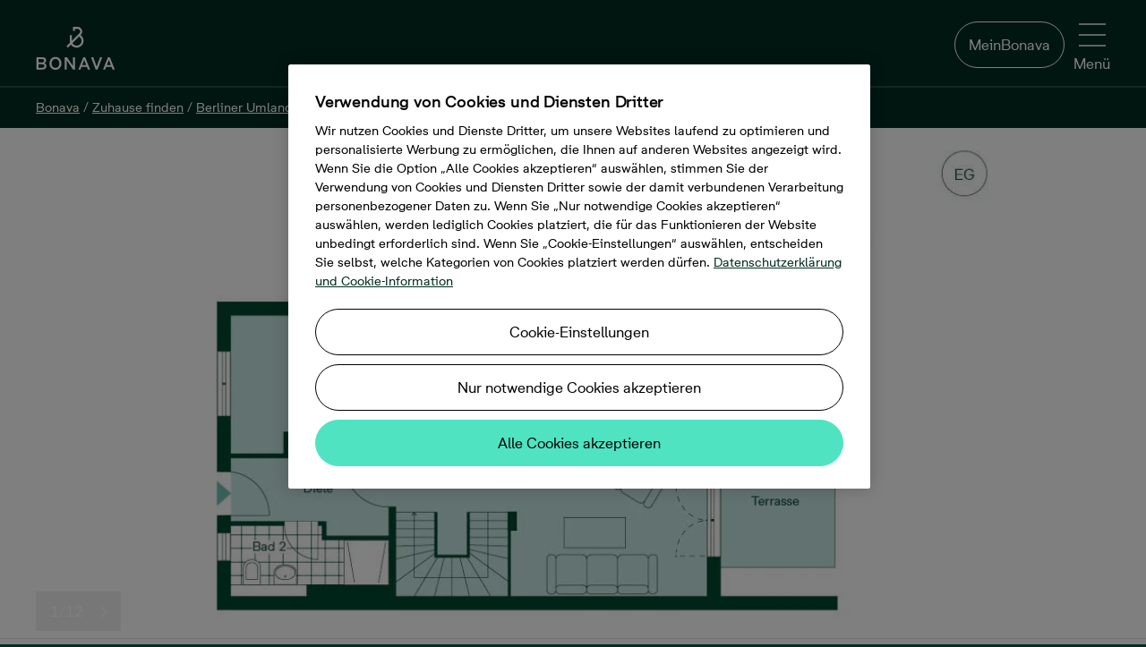

--- FILE ---
content_type: application/javascript
request_url: https://www.bonava.de/Dist/pageSectionsClient.bundle.js?v=20251210080642
body_size: -234
content:
"use strict";(self.webpackChunk=self.webpackChunk||[]).push([[103],{48910:(e,t,a)=>{var n,s=(n=a(51878))&&n.__esModule?n:{default:n};a.g.PageSectionsEntryPoint=s.default},51878:(e,t,a)=>{a.r(t),a.d(t,{default:()=>u});var n=a(48842),s=a.n(n),r=a(48168);const u=({PageSectionProvider:e})=>s().createElement(r.A,{...e})}},e=>{e.O(0,[804],(()=>e(e.s=48910))),e.O()}]);

--- FILE ---
content_type: application/javascript
request_url: https://www.bonava.de/Dist/linkListBlockClient.bundle.js?v=20251210080642
body_size: -18
content:
"use strict";(self.webpackChunk=self.webpackChunk||[]).push([[75],{5725:(e,t,n)=>{var l,a=(l=n(12617))&&l.__esModule?l:{default:l};n.g.LinkListBlockEntryPoint=a.default},12617:(e,t,n)=>{n.r(t),n.d(t,{default:()=>s});var l=n(48842),a=n.n(l),i=n(14519),k=n(60563);const s=({links:e,startHeadingLevel:t,...n})=>a().createElement(i.A,{links:e?.map((({LinkHref:e,LinkTitle:t,LinkText:n,LinkTaget:l})=>({type:"link",url:e,target:l,title:t,text:n}))),...n,startHeadingLevel:t??k._.H3})}},e=>{e.O(0,[804],(()=>e(e.s=5725))),e.O()}]);

--- FILE ---
content_type: application/javascript
request_url: https://www.bonava.de/Dist/siteHeaderClient.bundle.js?v=20251210080642
body_size: 532
content:
"use strict";(self.webpackChunk=self.webpackChunk||[]).push([[328],{26784:(e,t,n)=>{var a,r=(a=n(98082))&&a.__esModule?a:{default:a};n.g.SiteHeaderEntryPoint=r.default},98082:(e,t,n)=>{n.r(t),n.d(t,{default:()=>g});var a=n(48842),r=n.n(a),s=n(74459),l=n(65934),o=n(31896),i=n(17549),c=n.n(i),d=n(27456),u=n(27029),m=n(17020),v=n(32944);const f=({MenuItems:e,Translations:t})=>{const n=(0,a.useRef)(null),s=((e,{callback:t,overflowBreakpoint:n})=>{const[r,s]=(0,a.useState)();return(0,a.useEffect)((()=>{const{current:a}=e,r=e=>{const a=e.scrollWidth>e.clientWidth||!!(n&&e.scrollWidth<=n);s(a),t&&t(a)};if(a){let e;return"ResizeObserver"in window&&(e=new ResizeObserver((()=>r(a))),e.observe(a)),r(a),()=>e?.disconnect()}}),[t,e,n]),r})(n,{overflowBreakpoint:m.SMALL}),l=e?.find((({IsSelected:e})=>e))?.Text??t?.DefaultValue??"";return e?.length?r().createElement("nav",{className:"page-nav",role:"navigation","data-gtm":"page-nav"},r().createElement("div",{className:c()("page-nav__content content-column",{"overflowing-undetermined":(0,d.b0)(s)})},r().createElement(v.c,{items:e,ref:n,className:c()({"overflowing-hidden":s,"overflowing-undetermined":(0,d.b0)(s)})}),!1!==s&&r().createElement(u.ms,{className:c()("page-nav__dropdown",{"overflowing-undetermined":(0,d.b0)(s)}),theme:"Dark",text:l,buttonLabel:t?.DefaultValue,links:e?.map((({URL:e,Text:t,IsSelected:n})=>({href:e,text:t,"aria-current":n?"page":void 0})))}))):null},g=({siteNav:e,breadcrumbs:t,pageNav:n})=>r().createElement(r().Fragment,null,!!e?.Content&&r().createElement(s.A,{...e.Content,Translations:e.Translations,className:"site-header--sticky-nav-hide",siteNavGtmId:"site-nav",siteNavToggleButtonProps:{[l.j]:!0}}),!!t?.Content?.HasBreadcrumbs&&r().createElement(o.A,{...t.Content,Label:t.Translations?.Label}),!!n?.Content&&r().createElement(f,{...n.Content,Translations:n.Translations}))}},e=>{e.O(0,[804],(()=>e(e.s=26784))),e.O()}]);